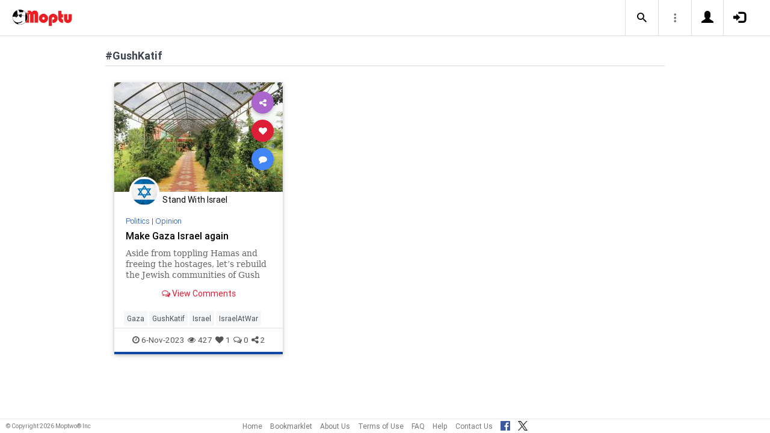

--- FILE ---
content_type: text/javascript
request_url: https://www.moptu.com/utils/js/homepage-v2.js
body_size: 2148
content:
//  ------------------------------------------------------------------------ //
//                		Moptwo homepage-v2.js								 //
//               Copyright (c) 2017 Moptwo Inc							 	 //
//                 <http://www.moptwo.com/>		   							 //
//  ------------------------------------------------------------------------ //


$(document).ready(function() {
	$('.sameheight-box-wrapper').matchHeight({ property: 'min-height' });
//		$('#load-collections').css({ opacity : 1 });
	createSliders($('#load-collections'));


	var banner = $('.home-page-join-banner');
	if (banner.length > 0) {
		banner.owlCarousel({
				items:1
			});
	
		var banner_count = $('.home-page-join-banner .home-page-join-banner-pane').length;
		var current_banner_item = 1;
		var banner_tour_timer = setInterval(function() {
			if (current_banner_item < banner_count) {
				banner.trigger('next.owl.carousel', [2000]);
				current_banner_item++;
			} else {
				banner.trigger('to.owl.carousel', 0);
				clearInterval(banner_tour_timer);
			}
		}, 8000);
	
		$('.home-page-join-button').on('click',function(){
			window.location.href = "register.php";
		});
	
		$('.home-page-join-banner .owl-dots .owl-dot').on('click',function(){
			clearInterval(banner_tour_timer);
		});
	}
});

function createSliders(t){
	"use strict";
	t.find(".ext-carousel").each(function(index,val){
		var $this = $(this);
		var items = $this.data( "items");
		$this.owlCarousel({
			stagePadding: 0,
			margin: 0,
			loop: false,
			autoWidth: true,
			autoHeight: false,
			responsiveClass: true,
			items: items,
			navText: [
				"<i class='fa fa-chevron-left ext-nav'></i>",
				"<i class='fa fa-chevron-right ext-nav'></i>"
			],
			nav: true,
			responsive: {
				0: {
					items: 1,
					nav: true,
					stagePadding: 10
				},
				600: {
					items: 2,
					nav: true,
					stagePadding: 10
				},
				1000: {
					items: 3,
					nav: true,
					stagePadding: 10
				},
				1239: {
					items: 4,
					nav: true,
					stagePadding: 10
				}
			},
			onInitialized: setOwlStageHeight 
			/*onRefreshed: fixOwl*/
		});
	});
}
/*KLUDGE ALERT: Owl Carousel clones items so I had to add a flex wrapper to fix heights */
function setOwlStageHeight(e) {
	"use strict";
	$(e.currentTarget).find('.owl-stage').addClass('ie-flex-stage-fix');
}